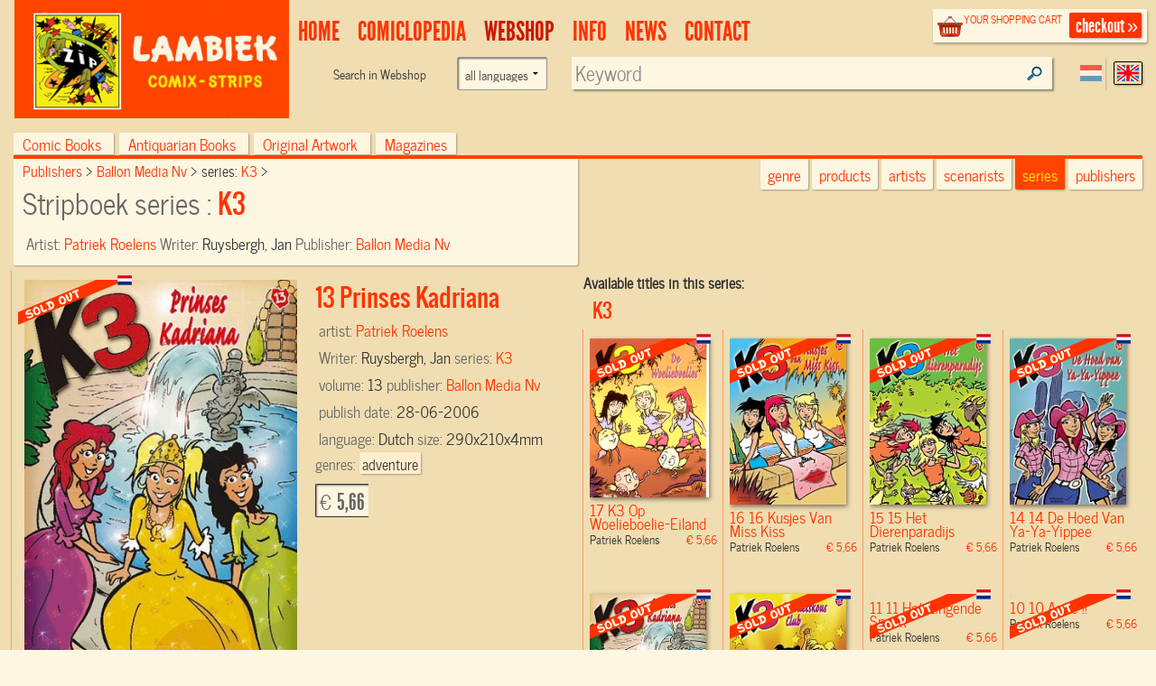

--- FILE ---
content_type: text/html; charset=UTF-8
request_url: https://www.lambiek.net/shop/series/k3/1645/13-prinses-kadriana.html?page=1&ajax=1&showseriesname=1
body_size: 1215
content:


<h2 class="seriesname clear"><a href="/shop/series/k3/">K3</a></h2>
<div id="item_1649" class="shopitem sc uitverkocht nl" title="" >
  <div class="shopitem-inner">
    <a id="1649"
    href="/shop/series/k3/1649/k3-op-woelieboelie-eiland.html">
      <img  alt="K3 Op Woelieboelie-Eiland" class="lazy" data-original="/share/image.php/k3-op-woelieboelie-eiland?width=132&amp;image=/catalog/img/HHMvXLzhPWFkfHd4xeUq.gif" >
      <div class="leverancierstatus"></div><div class="cover"></div><div class="language"></div></a>
    <div class="title">
      <h2>17 K3 Op Woelieboelie-Eiland</h2> 
      <h4> Patriek Roelens <span class="sprice">&euro; 5,66</span></h4>
      </div>
  </div>
</div>

<div id="item_1648" class="shopitem sc uitverkocht nl" title="" >
  <div class="shopitem-inner">
    <a id="1648"
    href="/shop/series/k3/1648/16-kusjes-van-miss-kiss.html">
      <img  alt="16 Kusjes Van Miss Kiss" class="lazy" data-original="/share/image.php/16-kusjes-van-miss-kiss?width=132&amp;image=/catalog/img/9789063347208.jpg" >
      <div class="leverancierstatus"></div><div class="cover"></div><div class="language"></div></a>
    <div class="title">
      <h2>16 16 Kusjes Van Miss Kiss</h2> 
      <h4> Patriek Roelens <span class="sprice">&euro; 5,66</span></h4>
      </div>
  </div>
</div>

<div id="item_1647" class="shopitem sc uitverkocht nl" title="" >
  <div class="shopitem-inner">
    <a id="1647"
    href="/shop/series/k3/1647/15-het-dierenparadijs.html">
      <img  alt="15 Het Dierenparadijs" class="lazy" data-original="/share/image.php/15-het-dierenparadijs?width=132&amp;image=/catalog/img/9789063347109.jpg" >
      <div class="leverancierstatus"></div><div class="cover"></div><div class="language"></div></a>
    <div class="title">
      <h2>15 15 Het Dierenparadijs</h2> 
      <h4> Patriek Roelens <span class="sprice">&euro; 5,66</span></h4>
      </div>
  </div>
</div>

<div id="item_1646" class="shopitem sc uitverkocht nl" title="" >
  <div class="shopitem-inner">
    <a id="1646"
    href="/shop/series/k3/1646/14-de-hoed-van-ya-ya-yippee.html">
      <img  alt="14 De Hoed Van Ya-Ya-Yippee" class="lazy" data-original="/share/image.php/14-de-hoed-van-ya-ya-yippee?width=132&amp;image=/catalog/img/9789063347062.jpg" >
      <div class="leverancierstatus"></div><div class="cover"></div><div class="language"></div></a>
    <div class="title">
      <h2>14 14 De Hoed Van Ya-Ya-Yippee</h2> 
      <h4> Patriek Roelens <span class="sprice">&euro; 5,66</span></h4>
      </div>
  </div>
</div>

<div id="item_1645" class="shopitem sc uitverkocht nl" title="" >
  <div class="shopitem-inner">
    <a id="1645"
    href="/shop/series/k3/1645/13-prinses-kadriana.html">
      <img  alt="13 Prinses Kadriana" class="lazy" data-original="/share/image.php/13-prinses-kadriana?width=132&amp;image=/catalog/img/9789063346942.jpg" >
      <div class="leverancierstatus"></div><div class="cover"></div><div class="language"></div></a>
    <div class="title">
      <h2>13 13 Prinses Kadriana</h2> 
      <h4> Patriek Roelens <span class="sprice">&euro; 5,66</span></h4>
      </div>
  </div>
</div>

<div id="item_1644" class="shopitem sc uitverkocht nl" title="" >
  <div class="shopitem-inner">
    <a id="1644"
    href="/shop/series/k3/1644/12-de-kletskousclub.html">
      <img  alt="12 De Kletskousclub" class="lazy" data-original="/share/image.php/12-de-kletskousclub?width=132&amp;image=/catalog/img/9789063346850.jpg" >
      <div class="leverancierstatus"></div><div class="cover"></div><div class="language"></div></a>
    <div class="title">
      <h2>12 12 De Kletskousclub</h2> 
      <h4> Patriek Roelens <span class="sprice">&euro; 5,66</span></h4>
      </div>
  </div>
</div>

<div id="item_1643" class="shopitem sc uitverkocht nl" title="" >
  <div class="shopitem-inner">
    <a id="1643"
    href="/shop/series/k3/1643/11-het-zingende-spook.html">
      <img  alt="11 Het Zingende Spook" class="lazy" data-original="/share/image.php/11-het-zingende-spook?width=132&amp;image=/catalog/img/9789063346713.jpg" >
      <div class="leverancierstatus"></div><div class="cover"></div><div class="language"></div></a>
    <div class="title">
      <h2>11 11 Het Zingende Spook</h2> 
      <h4> Patriek Roelens <span class="sprice">&euro; 5,66</span></h4>
      </div>
  </div>
</div>

<div id="item_1642" class="shopitem sc uitverkocht nl" title="" >
  <div class="shopitem-inner">
    <a id="1642"
    href="/shop/series/k3/1642/10-actie---.html">
      <img  alt="10 Actie !!" class="lazy" data-original="/share/image.php/10-actie---?width=132&amp;image=/catalog/img/9789063346591.jpg" >
      <div class="leverancierstatus"></div><div class="cover"></div><div class="language"></div></a>
    <div class="title">
      <h2>10 10 Actie !!</h2> 
      <h4> Patriek Roelens <span class="sprice">&euro; 5,66</span></h4>
      </div>
  </div>
</div>

<div id="item_1641" class="shopitem sc uitverkocht nl" title="" >
  <div class="shopitem-inner">
    <a id="1641"
    href="/shop/series/k3/1641/09-de-k-factor.html">
      <img  alt="09 De K-Factor" class="lazy" data-original="/share/image.php/09-de-k-factor?width=132&amp;image=/catalog/img/9789063346454.jpg" >
      <div class="leverancierstatus"></div><div class="cover"></div><div class="language"></div></a>
    <div class="title">
      <h2>9 09 De K-Factor</h2> 
      <h4> Patriek Roelens <span class="sprice">&euro; 5,66</span></h4>
      </div>
  </div>
</div>

<div id="item_1640" class="shopitem sc uitverkocht nl" title="" >
  <div class="shopitem-inner">
    <a id="1640"
    href="/shop/series/k3/1640/08-de-wereld-van-k3.html">
      <img  alt="08 De Wereld Van K3" class="lazy" data-original="/share/image.php/08-de-wereld-van-k3?width=132&amp;image=/catalog/img/9789063346355.jpg" >
      <div class="leverancierstatus"></div><div class="cover"></div><div class="language"></div></a>
    <div class="title">
      <h2>8 08 De Wereld Van K3</h2> 
      <h4> Patriek Roelens <span class="sprice">&euro; 5,66</span></h4>
      </div>
  </div>
</div>

<div id="item_1639" class="shopitem sc uitverkocht nl" title="" >
  <div class="shopitem-inner">
    <a id="1639"
    href="/shop/series/k3/1639/in-biggetjesland.html">
      <img  alt="In Biggetjesland" class="lazy" data-original="/share/image.php/in-biggetjesland?width=132&amp;image=/catalog/img/9789063346218.jpg" >
      <div class="leverancierstatus"></div><div class="cover"></div><div class="language"></div></a>
    <div class="title">
      <h2>7 In Biggetjesland</h2> 
      <h4> Patriek Roelens <span class="sprice">&euro; 5,66</span></h4>
      </div>
  </div>
</div>

<div id="item_1638" class="shopitem sc uitverkocht nl" title="" >
  <div class="shopitem-inner">
    <a id="1638"
    href="/shop/series/k3/1638/06-iedereen-verliefd.html">
      <img  alt="06 Iedereen Verliefd" class="lazy" data-original="/share/image.php/06-iedereen-verliefd?width=132&amp;image=/catalog/img/9789063345990.jpg" >
      <div class="leverancierstatus"></div><div class="cover"></div><div class="language"></div></a>
    <div class="title">
      <h2>6 06 Iedereen Verliefd</h2> 
      <h4> Patriek Roelens <span class="sprice">&euro; 5,66</span></h4>
      </div>
  </div>
</div>

<div id="item_1637" class="shopitem sc uitverkocht nl" title="" >
  <div class="shopitem-inner">
    <a id="1637"
    href="/shop/series/k3/1637/05-3-goede-feeen.html">
      <img  alt="05 3 Goede Feeen" class="lazy" data-original="/share/image.php/05-3-goede-feeen?width=132&amp;image=/catalog/img/9789063345860.jpg" >
      <div class="leverancierstatus"></div><div class="cover"></div><div class="language"></div></a>
    <div class="title">
      <h2>5 05 3 Goede Feeen</h2> 
      <h4> Patriek Roelens <span class="sprice">&euro; 5,66</span></h4>
      </div>
  </div>
</div>

<div id="item_1636" class="shopitem sc uitverkocht nl" title="" >
  <div class="shopitem-inner">
    <a id="1636"
    href="/shop/series/k3/1636/school-op-stelten.html">
      <img  alt="School Op Stelten" class="lazy" data-original="/share/image.php/school-op-stelten?width=132&amp;image=/catalog/img/9789063345785.jpg" >
      <div class="leverancierstatus"></div><div class="cover"></div><div class="language"></div></a>
    <div class="title">
      <h2>4 School Op Stelten</h2> 
      <h4> Patriek Roelens <span class="sprice">&euro; 5,66</span></h4>
      </div>
  </div>
</div>

<div id="item_1635" class="shopitem sc uitverkocht nl" title="" >
  <div class="shopitem-inner">
    <a id="1635"
    href="/shop/series/k3/1635/03-lieve-oma-s.html">
      <img  alt="03 Lieve Oma S" class="lazy" data-original="/share/image.php/03-lieve-oma-s?width=132&amp;image=/catalog/img/9789063345693.jpg" >
      <div class="leverancierstatus"></div><div class="cover"></div><div class="language"></div></a>
    <div class="title">
      <h2>3 03 Lieve Oma S</h2> 
      <h4> Patriek Roelens <span class="sprice">&euro; 5,66</span></h4>
      </div>
  </div>
</div>

<div id="item_1634" class="shopitem sc uitverkocht nl" title="" >
  <div class="shopitem-inner">
    <a id="1634"
    href="/shop/series/k3/1634/02-babysitters.html">
      <img  alt="02 Babysitters" class="lazy" data-original="/share/image.php/02-babysitters?width=132&amp;image=/catalog/img/9789063345556.jpg" >
      <div class="leverancierstatus"></div><div class="cover"></div><div class="language"></div></a>
    <div class="title">
      <h2>2 02 Babysitters</h2> 
      <h4> Patriek Roelens <span class="sprice">&euro; 5,66</span></h4>
      </div>
  </div>
</div>

<div id="item_1633" class="shopitem sc uitverkocht nl" title="" >
  <div class="shopitem-inner">
    <a id="1633"
    href="/shop/series/k3/1633/01--x-2.html">
      <img  alt="01  X 2" class="lazy" data-original="/share/image.php/01--x-2?width=132&amp;image=/catalog/img/9789063345365.jpg" >
      <div class="leverancierstatus"></div><div class="cover"></div><div class="language"></div></a>
    <div class="title">
      <h2>1 01  X 2</h2> 
      <h4> Patriek Roelens <span class="sprice">&euro; 5,66</span></h4>
      </div>
  </div>
</div>
